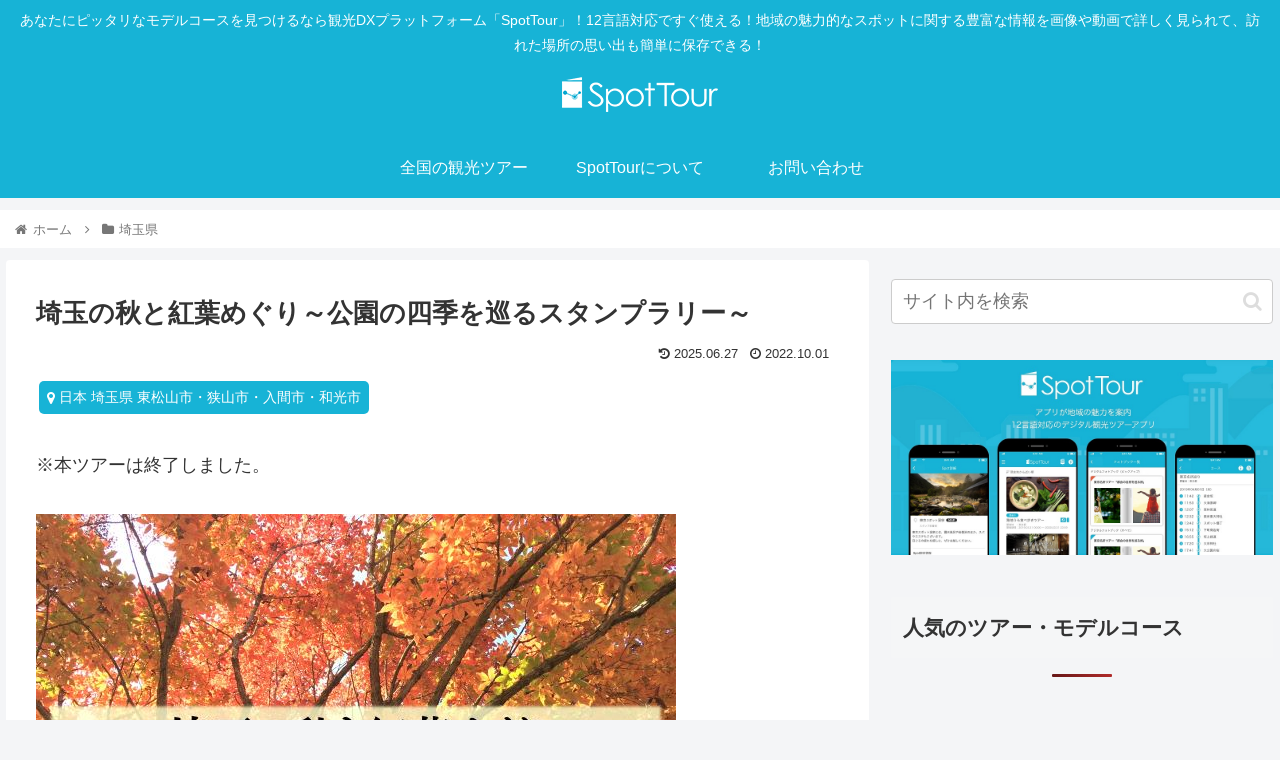

--- FILE ---
content_type: text/css
request_url: https://www.spottour.jp/search/wp-content/themes/cocoon-child-master/style.css?ver=6.9&fver=20231109113713
body_size: 2441
content:
@charset "UTF-8";

/*!
Theme Name: Cocoon Child
Description: Cocoon専用の子テーマ
Theme URI: https://wp-cocoon.com/
Author: わいひら
Author URI: https://nelog.jp/
Template:   cocoon-master
Version:    1.1.3
*/

/************************************
** 子テーマ用のスタイルを書く
************************************/
/*必要ならばここにコードを書く*/

.address-wrapper ul {
    list-style: none;
    padding: 0;
    display: flex;
	flex-wrap: wrap;
}
.address-wrapper ul li {
    padding: 4px 8px;
    display: flex;
    justify-content: center;
    align-items: center;
    background: #17b3d6;
    color: #fff;
    font-size: 14px;
    border-radius: 5px;
}
.address-wrapper ul li i {
	margin-right: 4px;
}
.address-wrapper ul li a {
	color: #fff;
	text-decoration: none;
}

.app-note {
    border: solid 2px #17B3D6;
    padding: 1em;
    border-radius: 0.4em;
}

aside#custom_html-7 {
    padding: 16px;
    background: #Fff;
}

/************************************
** レスポンシブデザイン用のメディアクエリ
************************************/
/*1023px以下*/
@media screen and (max-width: 1023px){
  /*必要ならばここにコードを書く*/
}

@media screen and (min-width: 835px){
  /*必要ならばここにコードを書く*/
	.for-sp {
		display: none !important;
	}
div#content-bottom-in {
    display: none;
}
}

/*834px以下*/
@media screen and (max-width: 834px){
  /*必要ならばここにコードを書く*/
	.for-pc {
		display: none !important;
	}
}

/*480px以下*/
@media screen and (max-width: 480px){
  /*必要ならばここにコードを書く*/
}

.eye-catch-wrap {
    display: none;
}
#sidebar .wpp-list {
    list-style: none;
    padding: 0;
}
#sidebar .wpp-list li {
    list-style: none;
    margin: 0 0 1.2em 0;
    padding: 0;
    width: 100%;
    background: #fff;
    filter: drop-shadow(0px 4px 8px rgba(0, 0, 0, 0.1));
    text-decoration: none;
}
#sidebar .wpp-list li a:first-of-type {
    display: block;
}
#sidebar .wpp-thumbnail {
    width: 100%;
    margin: 0;
    float: none;
}
#sidebar .wpp-post-title {
    font-size: 1rem;
    padding: 0 1rem 1rem;
    margin: 0;
    color: #17b3d6;
    background: none;
    font-weight: bold;
    text-decoration: none;
    display: block;
}
#sidebar .wpp-excerpt {
    font-size: 0.9rem;
    padding: 0 1rem 1rem;
    display: none;
}
.cat-label {
    display: none;
}

.widget-content-bottom.popular-posts {
  display: none;
}

.wpp-notice {
  display: none;
}
